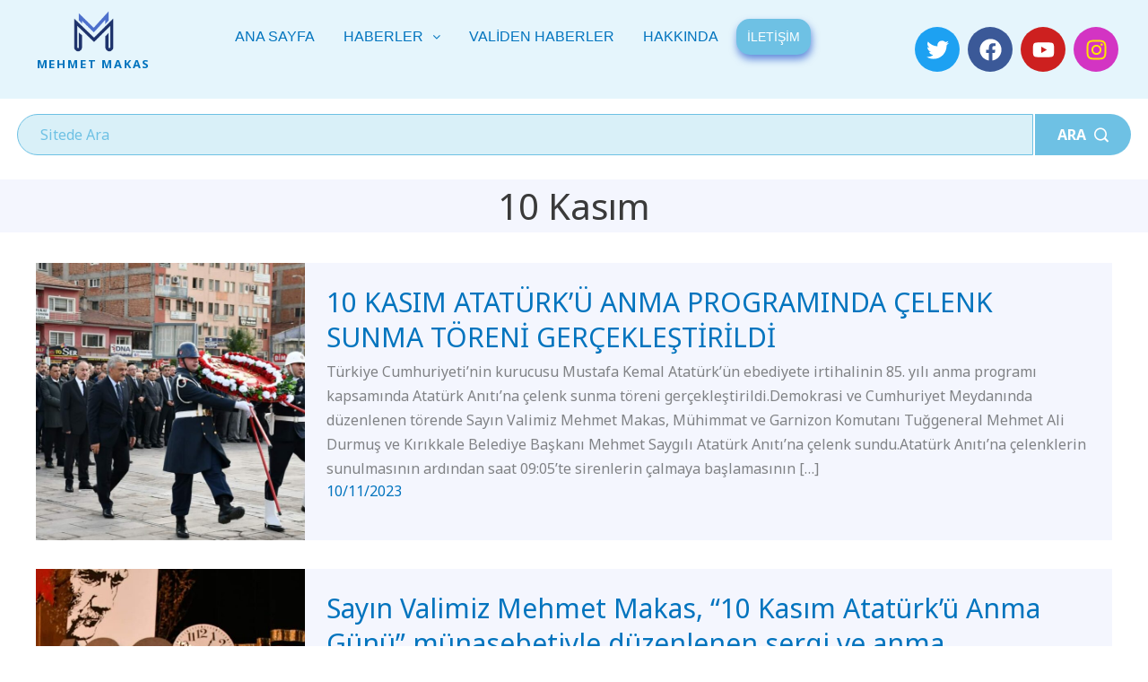

--- FILE ---
content_type: text/css
request_url: https://mehmetmakas.com/wp-content/uploads/elementor/css/post-1951.css?ver=1768406799
body_size: 1765
content:
.elementor-1951 .elementor-element.elementor-element-b3468e6{--display:flex;--flex-direction:row;--container-widget-width:calc( ( 1 - var( --container-widget-flex-grow ) ) * 100% );--container-widget-height:100%;--container-widget-flex-grow:1;--container-widget-align-self:stretch;--flex-wrap-mobile:wrap;--align-items:center;--gap:0px 0px;--row-gap:0px;--column-gap:0px;--flex-wrap:wrap;--overlay-opacity:0.17;}.elementor-1951 .elementor-element.elementor-element-b3468e6:not(.elementor-motion-effects-element-type-background), .elementor-1951 .elementor-element.elementor-element-b3468e6 > .elementor-motion-effects-container > .elementor-motion-effects-layer{background-color:#91D5F13D;}.elementor-1951 .elementor-element.elementor-element-b3468e6::before, .elementor-1951 .elementor-element.elementor-element-b3468e6 > .elementor-background-video-container::before, .elementor-1951 .elementor-element.elementor-element-b3468e6 > .e-con-inner > .elementor-background-video-container::before, .elementor-1951 .elementor-element.elementor-element-b3468e6 > .elementor-background-slideshow::before, .elementor-1951 .elementor-element.elementor-element-b3468e6 > .e-con-inner > .elementor-background-slideshow::before, .elementor-1951 .elementor-element.elementor-element-b3468e6 > .elementor-motion-effects-container > .elementor-motion-effects-layer::before{background-image:url("https://mehmetmakas.com/wp-content/uploads/2024/03/more-leaves.png");--background-overlay:'';}.elementor-1951 .elementor-element.elementor-element-b3468e6.e-con{--flex-grow:0;--flex-shrink:0;}.elementor-1951 .elementor-element.elementor-element-8f31967{--display:flex;--flex-direction:column;--container-widget-width:calc( ( 1 - var( --container-widget-flex-grow ) ) * 100% );--container-widget-height:initial;--container-widget-flex-grow:0;--container-widget-align-self:initial;--flex-wrap-mobile:wrap;--justify-content:center;--align-items:flex-start;}.elementor-1951 .elementor-element.elementor-element-8f31967.e-con{--flex-grow:0;--flex-shrink:0;}.elementor-widget-site-logo .hfe-site-logo-container .hfe-site-logo-img{border-color:var( --e-global-color-primary );}.elementor-widget-site-logo .widget-image-caption{color:var( --e-global-color-text );}.elementor-1951 .elementor-element.elementor-element-fe01cca .hfe-site-logo-container, .elementor-1951 .elementor-element.elementor-element-fe01cca .hfe-caption-width figcaption{text-align:center;}.elementor-1951 .elementor-element.elementor-element-fe01cca .hfe-site-logo .hfe-site-logo-container img{width:27%;}.elementor-1951 .elementor-element.elementor-element-fe01cca .hfe-site-logo img{max-width:43%;opacity:1;}.elementor-1951 .elementor-element.elementor-element-fe01cca .widget-image-caption{margin-top:0px;margin-bottom:0px;color:var( --e-global-color-astglobalcolor0 );font-size:0.8em;font-weight:800;letter-spacing:1.8px;}.elementor-1951 .elementor-element.elementor-element-fe01cca > .elementor-widget-container{margin:-8px 0px -13px 0px;}.elementor-1951 .elementor-element.elementor-element-fe01cca.elementor-element{--flex-grow:0;--flex-shrink:0;}.elementor-1951 .elementor-element.elementor-element-fe01cca .hfe-site-logo-container .hfe-site-logo-img{border-style:none;}.elementor-1951 .elementor-element.elementor-element-a4d5873{--display:flex;--flex-direction:column;--container-widget-width:calc( ( 1 - var( --container-widget-flex-grow ) ) * 100% );--container-widget-height:initial;--container-widget-flex-grow:0;--container-widget-align-self:initial;--flex-wrap-mobile:wrap;--justify-content:center;--align-items:center;}.elementor-1951 .elementor-element.elementor-element-a4d5873.e-con{--flex-grow:0;--flex-shrink:0;}.elementor-widget-navigation-menu .menu-item a.hfe-menu-item.elementor-button{background-color:var( --e-global-color-accent );}.elementor-widget-navigation-menu .menu-item a.hfe-menu-item.elementor-button:hover{background-color:var( --e-global-color-accent );}.elementor-widget-navigation-menu .menu-item a.hfe-menu-item, .elementor-widget-navigation-menu .sub-menu a.hfe-sub-menu-item{color:var( --e-global-color-text );}.elementor-widget-navigation-menu .menu-item a.hfe-menu-item:hover,
								.elementor-widget-navigation-menu .sub-menu a.hfe-sub-menu-item:hover,
								.elementor-widget-navigation-menu .menu-item.current-menu-item a.hfe-menu-item,
								.elementor-widget-navigation-menu .menu-item a.hfe-menu-item.highlighted,
								.elementor-widget-navigation-menu .menu-item a.hfe-menu-item:focus{color:var( --e-global-color-accent );}.elementor-widget-navigation-menu .hfe-nav-menu-layout:not(.hfe-pointer__framed) .menu-item.parent a.hfe-menu-item:before,
								.elementor-widget-navigation-menu .hfe-nav-menu-layout:not(.hfe-pointer__framed) .menu-item.parent a.hfe-menu-item:after{background-color:var( --e-global-color-accent );}.elementor-widget-navigation-menu .hfe-nav-menu-layout:not(.hfe-pointer__framed) .menu-item.parent .sub-menu .hfe-has-submenu-container a:after{background-color:var( --e-global-color-accent );}.elementor-widget-navigation-menu .hfe-pointer__framed .menu-item.parent a.hfe-menu-item:before,
								.elementor-widget-navigation-menu .hfe-pointer__framed .menu-item.parent a.hfe-menu-item:after{border-color:var( --e-global-color-accent );}.elementor-1951 .elementor-element.elementor-element-3dba2c7 .menu-item a.hfe-menu-item{padding-left:12px;padding-right:12px;}.elementor-1951 .elementor-element.elementor-element-3dba2c7 .menu-item a.hfe-sub-menu-item{padding-left:calc( 12px + 20px );padding-right:12px;}.elementor-1951 .elementor-element.elementor-element-3dba2c7 .hfe-nav-menu__layout-vertical .menu-item ul ul a.hfe-sub-menu-item{padding-left:calc( 12px + 40px );padding-right:12px;}.elementor-1951 .elementor-element.elementor-element-3dba2c7 .hfe-nav-menu__layout-vertical .menu-item ul ul ul a.hfe-sub-menu-item{padding-left:calc( 12px + 60px );padding-right:12px;}.elementor-1951 .elementor-element.elementor-element-3dba2c7 .hfe-nav-menu__layout-vertical .menu-item ul ul ul ul a.hfe-sub-menu-item{padding-left:calc( 12px + 80px );padding-right:12px;}.elementor-1951 .elementor-element.elementor-element-3dba2c7 .menu-item a.hfe-menu-item, .elementor-1951 .elementor-element.elementor-element-3dba2c7 .menu-item a.hfe-sub-menu-item{padding-top:13px;padding-bottom:13px;}body:not(.rtl) .elementor-1951 .elementor-element.elementor-element-3dba2c7 .hfe-nav-menu__layout-horizontal .hfe-nav-menu > li.menu-item:not(:last-child){margin-right:8px;}body.rtl .elementor-1951 .elementor-element.elementor-element-3dba2c7 .hfe-nav-menu__layout-horizontal .hfe-nav-menu > li.menu-item:not(:last-child){margin-left:8px;}.elementor-1951 .elementor-element.elementor-element-3dba2c7 nav:not(.hfe-nav-menu__layout-horizontal) .hfe-nav-menu > li.menu-item:not(:last-child){margin-bottom:8px;}body:not(.rtl) .elementor-1951 .elementor-element.elementor-element-3dba2c7 .hfe-nav-menu__layout-horizontal .hfe-nav-menu > li.menu-item{margin-bottom:0px;}.elementor-1951 .elementor-element.elementor-element-3dba2c7 ul.sub-menu{width:220px;}.elementor-1951 .elementor-element.elementor-element-3dba2c7 .sub-menu a.hfe-sub-menu-item,
						 .elementor-1951 .elementor-element.elementor-element-3dba2c7 nav.hfe-dropdown li a.hfe-menu-item,
						 .elementor-1951 .elementor-element.elementor-element-3dba2c7 nav.hfe-dropdown li a.hfe-sub-menu-item,
						 .elementor-1951 .elementor-element.elementor-element-3dba2c7 nav.hfe-dropdown-expandible li a.hfe-menu-item,
						 .elementor-1951 .elementor-element.elementor-element-3dba2c7 nav.hfe-dropdown-expandible li a.hfe-sub-menu-item{padding-top:15px;padding-bottom:15px;}.elementor-1951 .elementor-element.elementor-element-3dba2c7 .menu-item a.hfe-menu-item.elementor-button{background-color:var( --e-global-color-primary );color:#FFFFFF;box-shadow:1px 5px 9px 0px rgba(10.772826650868296, 68.63695727905393, 198.22001037597656, 0.6);}.elementor-1951 .elementor-element.elementor-element-3dba2c7 .menu-item a.hfe-menu-item.elementor-button:hover{background-color:var( --e-global-color-astglobalcolor0 );color:var( --e-global-color-astglobalcolor4 );box-shadow:0px 0px 10px 0px rgba(0,0,0,0.5);}.elementor-1951 .elementor-element.elementor-element-3dba2c7 .hfe-nav-menu__toggle{margin:0 auto;}.elementor-1951 .elementor-element.elementor-element-3dba2c7 a.hfe-menu-item, .elementor-1951 .elementor-element.elementor-element-3dba2c7 a.hfe-sub-menu-item{font-family:"Roboto", Sans-serif;font-weight:500;}.elementor-1951 .elementor-element.elementor-element-3dba2c7 .menu-item a.hfe-menu-item, .elementor-1951 .elementor-element.elementor-element-3dba2c7 .sub-menu a.hfe-sub-menu-item{color:var( --e-global-color-astglobalcolor0 );}.elementor-1951 .elementor-element.elementor-element-3dba2c7 .menu-item a.hfe-menu-item:hover,
								.elementor-1951 .elementor-element.elementor-element-3dba2c7 .sub-menu a.hfe-sub-menu-item:hover,
								.elementor-1951 .elementor-element.elementor-element-3dba2c7 .menu-item.current-menu-item a.hfe-menu-item,
								.elementor-1951 .elementor-element.elementor-element-3dba2c7 .menu-item a.hfe-menu-item.highlighted,
								.elementor-1951 .elementor-element.elementor-element-3dba2c7 .menu-item a.hfe-menu-item:focus{color:#1F48D1;}.elementor-1951 .elementor-element.elementor-element-3dba2c7 .hfe-nav-menu-layout:not(.hfe-pointer__framed) .menu-item.parent a.hfe-menu-item:before,
								.elementor-1951 .elementor-element.elementor-element-3dba2c7 .hfe-nav-menu-layout:not(.hfe-pointer__framed) .menu-item.parent a.hfe-menu-item:after{background-color:#372DE2;}.elementor-1951 .elementor-element.elementor-element-3dba2c7 .hfe-nav-menu-layout:not(.hfe-pointer__framed) .menu-item.parent .sub-menu .hfe-has-submenu-container a:after{background-color:unset;}.elementor-1951 .elementor-element.elementor-element-3dba2c7 .hfe-pointer__framed .menu-item.parent a.hfe-menu-item:before,
								.elementor-1951 .elementor-element.elementor-element-3dba2c7 .hfe-pointer__framed .menu-item.parent a.hfe-menu-item:after{border-color:#372DE2;}.elementor-1951 .elementor-element.elementor-element-3dba2c7 .sub-menu,
								.elementor-1951 .elementor-element.elementor-element-3dba2c7 nav.hfe-dropdown,
								.elementor-1951 .elementor-element.elementor-element-3dba2c7 nav.hfe-dropdown-expandible,
								.elementor-1951 .elementor-element.elementor-element-3dba2c7 nav.hfe-dropdown .menu-item a.hfe-menu-item,
								.elementor-1951 .elementor-element.elementor-element-3dba2c7 nav.hfe-dropdown .menu-item a.hfe-sub-menu-item{background-color:#fff;}.elementor-1951 .elementor-element.elementor-element-3dba2c7 nav.hfe-nav-menu__layout-horizontal .sub-menu,
							.elementor-1951 .elementor-element.elementor-element-3dba2c7 nav:not(.hfe-nav-menu__layout-horizontal) .sub-menu.sub-menu-open,
							.elementor-1951 .elementor-element.elementor-element-3dba2c7 nav.hfe-dropdown .hfe-nav-menu,
						 	.elementor-1951 .elementor-element.elementor-element-3dba2c7 nav.hfe-dropdown-expandible .hfe-nav-menu{border-style:solid;}.elementor-1951 .elementor-element.elementor-element-3dba2c7 .sub-menu li.menu-item:not(:last-child),
						.elementor-1951 .elementor-element.elementor-element-3dba2c7 nav.hfe-dropdown li.menu-item:not(:last-child),
						.elementor-1951 .elementor-element.elementor-element-3dba2c7 nav.hfe-dropdown-expandible li.menu-item:not(:last-child){border-bottom-style:solid;border-bottom-color:#c4c4c4;border-bottom-width:1px;}.elementor-1951 .elementor-element.elementor-element-b73c793{--display:flex;--flex-direction:column;--container-widget-width:100%;--container-widget-height:initial;--container-widget-flex-grow:0;--container-widget-align-self:initial;--flex-wrap-mobile:wrap;--justify-content:center;}.elementor-1951 .elementor-element.elementor-element-b73c793.e-con{--flex-grow:0;--flex-shrink:0;}.elementor-1951 .elementor-element.elementor-element-77b8f96{--display:flex;--flex-direction:column;--container-widget-width:calc( ( 1 - var( --container-widget-flex-grow ) ) * 100% );--container-widget-height:initial;--container-widget-flex-grow:0;--container-widget-align-self:initial;--flex-wrap-mobile:wrap;--justify-content:space-between;--align-items:flex-end;}.elementor-1951 .elementor-element.elementor-element-77b8f96.e-con{--flex-grow:0;--flex-shrink:0;}.elementor-1951 .elementor-element.elementor-element-02578e0 .elementor-repeater-item-0659aa5.elementor-social-icon{background-color:#D334C3;}.elementor-1951 .elementor-element.elementor-element-02578e0 .elementor-repeater-item-0659aa5.elementor-social-icon i{color:#FFE500;}.elementor-1951 .elementor-element.elementor-element-02578e0 .elementor-repeater-item-0659aa5.elementor-social-icon svg{fill:#FFE500;}.elementor-1951 .elementor-element.elementor-element-02578e0{--grid-template-columns:repeat(0, auto);text-align:right;--grid-column-gap:5px;--grid-row-gap:0px;}.elementor-1951 .elementor-element.elementor-element-88388f0{--display:flex;--flex-direction:column;--container-widget-width:100%;--container-widget-height:initial;--container-widget-flex-grow:0;--container-widget-align-self:initial;--flex-wrap-mobile:wrap;}.elementor-1951 .elementor-element.elementor-element-92688af{--display:flex;--margin-top:0px;--margin-bottom:0px;--margin-left:0px;--margin-right:0px;--padding-top:7px;--padding-bottom:7px;--padding-left:7px;--padding-right:7px;}.elementor-1951 .elementor-element.elementor-element-772c94b .sina-search-btn{background-color:var( --e-global-color-primary );font-size:16px;line-height:24px;border-radius:0px 25px 25px 0px;padding:11px 25px 11px 25px;margin:0px 0px 0px -2px;}.elementor-1951 .elementor-element.elementor-element-772c94b .sina-search-btn .sina-icon-right{margin-left:5px;}.elementor-1951 .elementor-element.elementor-element-772c94b .sina-search-btn .sina-icon-left{margin-right:5px;}.rtl .elementor-1951 .elementor-element.elementor-element-772c94b .sina-search-btn .sina-icon-right{margin-right:5px;margin-left:auto;}.rtl .elementor-1951 .elementor-element.elementor-element-772c94b .sina-search-btn .sina-icon-left{margin-left:5px;margin-right:auto;}.elementor-1951 .elementor-element.elementor-element-772c94b .sina-input-field::-webkit-input-placeholder{color:var( --e-global-color-primary );}.elementor-1951 .elementor-element.elementor-element-772c94b .sina-input-field::-moz-placeholder{color:var( --e-global-color-primary );}.elementor-1951 .elementor-element.elementor-element-772c94b .sina-input-field::-ms-placeholder{color:var( --e-global-color-primary );}.elementor-1951 .elementor-element.elementor-element-772c94b .sina-input-field::placeholder{color:var( --e-global-color-primary );}.elementor-1951 .elementor-element.elementor-element-772c94b .sina-input-field{font-size:16px;font-weight:400;line-height:24px;color:var( --e-global-color-astglobalcolor0 );background:#6EC4E442;border-style:solid;border-width:1px 1px 1px 1px;border-color:var( --e-global-color-primary );width:91%;border-radius:025px 0px 0px 025px;padding:10px 12px 10px 25px;}.elementor-1951 .elementor-element.elementor-element-772c94b .sina-input-field:focus{background:#6EC1E430;}.elementor-1951 .elementor-element.elementor-element-772c94b .sina-search-form{text-align:center;}@media(min-width:768px){.elementor-1951 .elementor-element.elementor-element-8f31967{--width:15%;}.elementor-1951 .elementor-element.elementor-element-a4d5873{--width:60%;}.elementor-1951 .elementor-element.elementor-element-b73c793{--width:25%;}.elementor-1951 .elementor-element.elementor-element-77b8f96{--width:99.063%;}.elementor-1951 .elementor-element.elementor-element-88388f0{--width:100%;}.elementor-1951 .elementor-element.elementor-element-92688af{--width:100%;}}@media(max-width:1024px) and (min-width:768px){.elementor-1951 .elementor-element.elementor-element-8f31967{--width:30%;}.elementor-1951 .elementor-element.elementor-element-a4d5873{--width:25%;}.elementor-1951 .elementor-element.elementor-element-b73c793{--width:45%;}.elementor-1951 .elementor-element.elementor-element-77b8f96{--width:100%;}.elementor-1951 .elementor-element.elementor-element-92688af{--width:90%;}}@media(max-width:1024px){.elementor-1951 .elementor-element.elementor-element-8f31967{--align-items:flex-start;--container-widget-width:calc( ( 1 - var( --container-widget-flex-grow ) ) * 100% );}.elementor-1951 .elementor-element.elementor-element-fe01cca{width:var( --container-widget-width, 226.188px );max-width:226.188px;--container-widget-width:226.188px;--container-widget-flex-grow:0;}.elementor-1951 .elementor-element.elementor-element-a4d5873{--align-items:center;--container-widget-width:calc( ( 1 - var( --container-widget-flex-grow ) ) * 100% );}body:not(.rtl) .elementor-1951 .elementor-element.elementor-element-3dba2c7.hfe-nav-menu__breakpoint-tablet .hfe-nav-menu__layout-horizontal .hfe-nav-menu > li.menu-item:not(:last-child){margin-right:0px;}body .elementor-1951 .elementor-element.elementor-element-3dba2c7 nav.hfe-nav-menu__layout-vertical .hfe-nav-menu > li.menu-item:not(:last-child){margin-bottom:0px;}.elementor-1951 .elementor-element.elementor-element-b73c793{--align-items:flex-end;--container-widget-width:calc( ( 1 - var( --container-widget-flex-grow ) ) * 100% );}.elementor-1951 .elementor-element.elementor-element-77b8f96{--align-items:flex-end;--container-widget-width:calc( ( 1 - var( --container-widget-flex-grow ) ) * 100% );}.elementor-1951 .elementor-element.elementor-element-772c94b .sina-input-field{width:300%;}.elementor-1951 .elementor-element.elementor-element-772c94b .sina-search-btn{padding:11px 20px 11px 20px;}}@media(max-width:767px){.elementor-1951 .elementor-element.elementor-element-8f31967{--align-items:center;--container-widget-width:calc( ( 1 - var( --container-widget-flex-grow ) ) * 100% );}.elementor-1951 .elementor-element.elementor-element-fe01cca .hfe-site-logo-container, .elementor-1951 .elementor-element.elementor-element-fe01cca .hfe-caption-width figcaption{text-align:center;}.elementor-1951 .elementor-element.elementor-element-fe01cca .hfe-site-logo .hfe-site-logo-container img{width:31%;}.elementor-1951 .elementor-element.elementor-element-fe01cca .hfe-site-logo img{max-width:30%;}.elementor-1951 .elementor-element.elementor-element-fe01cca > .elementor-widget-container{margin:0px 0px 0px 0px;}body:not(.rtl) .elementor-1951 .elementor-element.elementor-element-3dba2c7.hfe-nav-menu__breakpoint-mobile .hfe-nav-menu__layout-horizontal .hfe-nav-menu > li.menu-item:not(:last-child){margin-right:0px;}body .elementor-1951 .elementor-element.elementor-element-3dba2c7 nav.hfe-nav-menu__layout-vertical .hfe-nav-menu > li.menu-item:not(:last-child){margin-bottom:0px;}.elementor-1951 .elementor-element.elementor-element-3dba2c7{z-index:1;}.elementor-1951 .elementor-element.elementor-element-b73c793{--align-items:center;--container-widget-width:calc( ( 1 - var( --container-widget-flex-grow ) ) * 100% );}.elementor-1951 .elementor-element.elementor-element-77b8f96{--align-items:center;--container-widget-width:calc( ( 1 - var( --container-widget-flex-grow ) ) * 100% );}.elementor-1951 .elementor-element.elementor-element-02578e0{text-align:center;}.elementor-1951 .elementor-element.elementor-element-88388f0{--width:95%;}.elementor-1951 .elementor-element.elementor-element-92688af{--width:90%;}.elementor-1951 .elementor-element.elementor-element-772c94b .sina-input-field{width:50%;}.elementor-1951 .elementor-element.elementor-element-772c94b .sina-search-btn{padding:11px 15px 11px 15px;}}

--- FILE ---
content_type: text/css
request_url: https://mehmetmakas.com/wp-content/uploads/elementor/css/post-1962.css?ver=1768406799
body_size: 484
content:
.elementor-1962 .elementor-element.elementor-element-7fd2c39a > .elementor-background-overlay{background-color:#000011;opacity:0.84;mix-blend-mode:multiply;transition:background 0.3s, border-radius 0.3s, opacity 0.3s;}.elementor-1962 .elementor-element.elementor-element-7fd2c39a:not(.elementor-motion-effects-element-type-background), .elementor-1962 .elementor-element.elementor-element-7fd2c39a > .elementor-motion-effects-container > .elementor-motion-effects-layer{background-position:center center;background-size:cover;}.elementor-1962 .elementor-element.elementor-element-7fd2c39a{transition:background 0.3s, border 0.3s, border-radius 0.3s, box-shadow 0.3s;padding:15px 0px 0px 0px;}.elementor-widget-image .widget-image-caption{color:var( --e-global-color-text );}.elementor-1962 .elementor-element.elementor-element-542f4965 img{width:6%;}.elementor-widget-icon-list .elementor-icon-list-item:not(:last-child):after{border-color:var( --e-global-color-text );}.elementor-widget-icon-list .elementor-icon-list-icon i{color:var( --e-global-color-primary );}.elementor-widget-icon-list .elementor-icon-list-icon svg{fill:var( --e-global-color-primary );}.elementor-widget-icon-list .elementor-icon-list-text{color:var( --e-global-color-secondary );}.elementor-1962 .elementor-element.elementor-element-57de997d .elementor-icon-list-items:not(.elementor-inline-items) .elementor-icon-list-item:not(:last-child){padding-block-end:calc(15px/2);}.elementor-1962 .elementor-element.elementor-element-57de997d .elementor-icon-list-items:not(.elementor-inline-items) .elementor-icon-list-item:not(:first-child){margin-block-start:calc(15px/2);}.elementor-1962 .elementor-element.elementor-element-57de997d .elementor-icon-list-items.elementor-inline-items .elementor-icon-list-item{margin-inline:calc(15px/2);}.elementor-1962 .elementor-element.elementor-element-57de997d .elementor-icon-list-items.elementor-inline-items{margin-inline:calc(-15px/2);}.elementor-1962 .elementor-element.elementor-element-57de997d .elementor-icon-list-items.elementor-inline-items .elementor-icon-list-item:after{inset-inline-end:calc(-15px/2);}.elementor-1962 .elementor-element.elementor-element-57de997d .elementor-icon-list-icon i{color:#FFFFFF;transition:color 0.3s;}.elementor-1962 .elementor-element.elementor-element-57de997d .elementor-icon-list-icon svg{fill:#FFFFFF;transition:fill 0.3s;}.elementor-1962 .elementor-element.elementor-element-57de997d .elementor-icon-list-item:hover .elementor-icon-list-icon i{color:#e8e8e8;}.elementor-1962 .elementor-element.elementor-element-57de997d .elementor-icon-list-item:hover .elementor-icon-list-icon svg{fill:#e8e8e8;}.elementor-1962 .elementor-element.elementor-element-57de997d{--e-icon-list-icon-size:13px;--icon-vertical-offset:0px;}.elementor-1962 .elementor-element.elementor-element-57de997d .elementor-icon-list-icon{padding-inline-end:9px;}.elementor-1962 .elementor-element.elementor-element-57de997d .elementor-icon-list-item > .elementor-icon-list-text, .elementor-1962 .elementor-element.elementor-element-57de997d .elementor-icon-list-item > a{font-family:"Jost", Sans-serif;font-size:14px;font-weight:300;line-height:1em;}.elementor-1962 .elementor-element.elementor-element-57de997d .elementor-icon-list-text{color:rgba(255,255,255,0.66);transition:color 0.3s;}.elementor-1962 .elementor-element.elementor-element-57de997d .elementor-icon-list-item:hover .elementor-icon-list-text{color:#ffffff;}.elementor-1962 .elementor-element.elementor-element-a4c75d3{--grid-template-columns:repeat(0, auto);text-align:center;padding:0px 0px 0px 0px;--icon-size:18px;--grid-column-gap:4px;--grid-row-gap:0px;}.elementor-1962 .elementor-element.elementor-element-a4c75d3 .elementor-social-icon{background-color:rgba(0,0,0,0);}.elementor-1962 .elementor-element.elementor-element-a4c75d3 .elementor-social-icon i{color:#ededed;}.elementor-1962 .elementor-element.elementor-element-a4c75d3 .elementor-social-icon svg{fill:#ededed;}.elementor-1962 .elementor-element.elementor-element-a4c75d3 .elementor-social-icon:hover i{color:#ffffff;}.elementor-1962 .elementor-element.elementor-element-a4c75d3 .elementor-social-icon:hover svg{fill:#ffffff;}.elementor-widget-text-editor{color:var( --e-global-color-text );}.elementor-widget-text-editor.elementor-drop-cap-view-stacked .elementor-drop-cap{background-color:var( --e-global-color-primary );}.elementor-widget-text-editor.elementor-drop-cap-view-framed .elementor-drop-cap, .elementor-widget-text-editor.elementor-drop-cap-view-default .elementor-drop-cap{color:var( --e-global-color-primary );border-color:var( --e-global-color-primary );}.elementor-1962 .elementor-element.elementor-element-fd32dd7{font-size:13px;text-transform:capitalize;}@media(min-width:1025px){.elementor-1962 .elementor-element.elementor-element-7fd2c39a:not(.elementor-motion-effects-element-type-background), .elementor-1962 .elementor-element.elementor-element-7fd2c39a > .elementor-motion-effects-container > .elementor-motion-effects-layer{background-attachment:fixed;}}@media(max-width:1024px){.elementor-1962 .elementor-element.elementor-element-7fd2c39a{padding:30px 20px 30px 20px;}.elementor-1962 .elementor-element.elementor-element-57de997d .elementor-icon-list-item > .elementor-icon-list-text, .elementor-1962 .elementor-element.elementor-element-57de997d .elementor-icon-list-item > a{font-size:13px;}}@media(max-width:767px){.elementor-1962 .elementor-element.elementor-element-7fd2c39a{padding:30px 20px 30px 20px;}.elementor-1962 .elementor-element.elementor-element-7ba0f8f0 > .elementor-element-populated{padding:0px 0px 0px 0px;}.elementor-1962 .elementor-element.elementor-element-542f4965 img{width:4.6em;}.elementor-1962 .elementor-element.elementor-element-57de997d .elementor-icon-list-items:not(.elementor-inline-items) .elementor-icon-list-item:not(:last-child){padding-block-end:calc(1.3em/2);}.elementor-1962 .elementor-element.elementor-element-57de997d .elementor-icon-list-items:not(.elementor-inline-items) .elementor-icon-list-item:not(:first-child){margin-block-start:calc(1.3em/2);}.elementor-1962 .elementor-element.elementor-element-57de997d .elementor-icon-list-items.elementor-inline-items .elementor-icon-list-item{margin-inline:calc(1.3em/2);}.elementor-1962 .elementor-element.elementor-element-57de997d .elementor-icon-list-items.elementor-inline-items{margin-inline:calc(-1.3em/2);}.elementor-1962 .elementor-element.elementor-element-57de997d .elementor-icon-list-items.elementor-inline-items .elementor-icon-list-item:after{inset-inline-end:calc(-1.3em/2);}.elementor-1962 .elementor-element.elementor-element-a4c75d3{--grid-column-gap:10px;}}